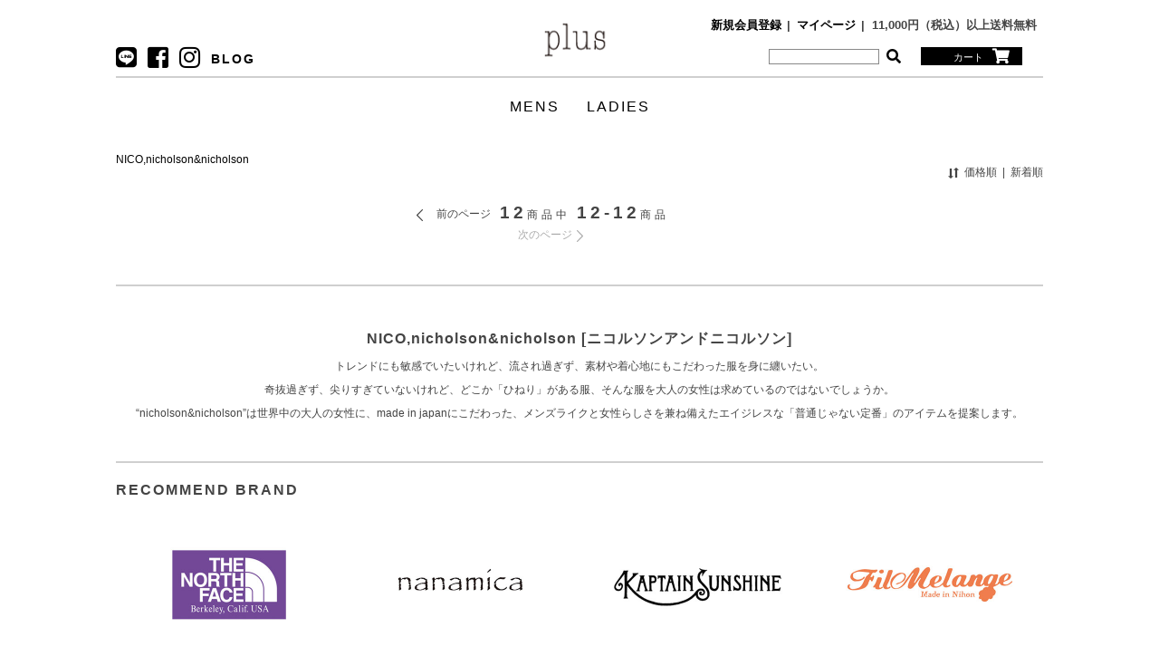

--- FILE ---
content_type: text/html; charset=EUC-JP
request_url: https://www.plus-fukuoka.com/?mode=grp&gid=1927261&sort=n&page=2
body_size: 6792
content:
<!DOCTYPE html PUBLIC "-//W3C//DTD XHTML 1.0 Transitional//EN" "http://www.w3.org/TR/xhtml1/DTD/xhtml1-transitional.dtd">
<html xmlns:og="http://ogp.me/ns#" xmlns:fb="http://www.facebook.com/2008/fbml" xmlns:mixi="http://mixi-platform.com/ns#" xmlns="http://www.w3.org/1999/xhtml" xml:lang="ja" lang="ja" dir="ltr">
<head>
<meta http-equiv="content-type" content="text/html; charset=euc-jp" />
<meta http-equiv="X-UA-Compatible" content="IE=edge,chrome=1" />
<title>NICO,nicholson&amp;nicholson - plus fukuoka</title>
<meta name="Keywords" content="NICO,nicholson&amp;nicholson,THE NORTH FACE PURPLE LABEL,ザ ノース フェイス パープルレーベル,SANDERS,サンダース,FILMELANGE,フィルメランジェ,POSTALCO,ポスタルコ,nanamica,ナナミカ,KAPTAIN SUNSHINE,キャプテンサンシャイン,UNIVERSAL TISSU,ユニヴァーサルティシュ,Ordinary fits,オーディナリーフィッツ,NICO,nicholson&amp;amp;nicholson,ニコルソンアンドニコルソン,TOUAREG SILVER,トゥアレグシルバー,CURLY,カーリー,hobo,ホーボー,TRAVAIL MANUEL,トラバイユ マニュアル,APOTHEKE FRGARANCE,アポテーケフレグランス,通販,plus,プラス,別府,城南区,福岡市,plusfukuoka,プラスフクオカ,セレクトショップ,洋服,服,メンズ,レディース,ユニセックス,キャッシュレス・消費者還元事業,キャッシュレス,消費者還元事業,5%還元" />
<meta name="Description" content="plus（プラス）は福岡市城南区別府にあるメンズ、レディースのセレクトショップです。THE NORTH FACE PURPLE LABEL、nanamica、KAPTAIN SUNSHINE、FilMelange、UNIVERSAL TISSU、Ordinary fitsなどを展開しています。" />
<meta name="Author" content="" />
<meta name="Copyright" content="GMOペパボ" />
<meta http-equiv="content-style-type" content="text/css" />
<meta http-equiv="content-script-type" content="text/javascript" />
<link rel="stylesheet" href="https://img07.shop-pro.jp/PA01325/800/css/3/index.css?cmsp_timestamp=20260112125337" type="text/css" />
<link rel="stylesheet" href="https://img07.shop-pro.jp/PA01325/800/css/3/product_list.css?cmsp_timestamp=20260112125337" type="text/css" />

<link rel="alternate" type="application/rss+xml" title="rss" href="https://www.plus-fukuoka.com/?mode=rss" />
<link rel="alternate" media="handheld" type="text/html" href="https://www.plus-fukuoka.com/?mode=grp&gid=1927261&sort=n&page=2" />
<script type="text/javascript" src="//ajax.googleapis.com/ajax/libs/jquery/1.7.2/jquery.min.js" ></script>
<meta property="og:title" content="NICO,nicholson&amp;nicholson - plus fukuoka" />
<meta property="og:description" content="plus（プラス）は福岡市城南区別府にあるメンズ、レディースのセレクトショップです。THE NORTH FACE PURPLE LABEL、nanamica、KAPTAIN SUNSHINE、FilMelange、UNIVERSAL TISSU、Ordinary fitsなどを展開しています。" />
<meta property="og:url" content="https://www.plus-fukuoka.com?mode=grp&gid=1927261&sort=n&page=2" />
<meta property="og:site_name" content="plus fukuoka" />
<meta property="og:image" content=""/>
<!-- Global site tag (gtag.js) - Google Analytics -->
<script async src="https://www.googletagmanager.com/gtag/js?id=UA-141786993-1"></script>
<script>
  window.dataLayer = window.dataLayer || [];
  function gtag(){dataLayer.push(arguments);}
  gtag('js', new Date());

  gtag('config', 'UA-141786993-1');
</script>
<script>
  var Colorme = {"page":"product_list","shop":{"account_id":"PA01325800","title":"plus fukuoka"},"basket":{"total_price":0,"items":[]},"customer":{"id":null}};

  (function() {
    function insertScriptTags() {
      var scriptTagDetails = [{"src":"https:\/\/welcome-coupon.colorme.app\/js\/coupon.js?account_id=PA01325800","integrity":null}];
      var entry = document.getElementsByTagName('script')[0];

      scriptTagDetails.forEach(function(tagDetail) {
        var script = document.createElement('script');

        script.type = 'text/javascript';
        script.src = tagDetail.src;
        script.async = true;

        if( tagDetail.integrity ) {
          script.integrity = tagDetail.integrity;
          script.setAttribute('crossorigin', 'anonymous');
        }

        entry.parentNode.insertBefore(script, entry);
      })
    }

    window.addEventListener('load', insertScriptTags, false);
  })();
</script>
<script async src="https://zen.one/analytics.js"></script>
</head>
<body>
<meta name="colorme-acc-payload" content="?st=1&pt=10033&ut=1927261&at=PA01325800&v=20260125182221&re=&cn=6ab77c582cd5acb40db9eaa69be2871e" width="1" height="1" alt="" /><script>!function(){"use strict";Array.prototype.slice.call(document.getElementsByTagName("script")).filter((function(t){return t.src&&t.src.match(new RegExp("dist/acc-track.js$"))})).forEach((function(t){return document.body.removeChild(t)})),function t(c){var r=arguments.length>1&&void 0!==arguments[1]?arguments[1]:0;if(!(r>=c.length)){var e=document.createElement("script");e.onerror=function(){return t(c,r+1)},e.src="https://"+c[r]+"/dist/acc-track.js?rev=3",document.body.appendChild(e)}}(["acclog001.shop-pro.jp","acclog002.shop-pro.jp"])}();</script><script src="https://img.shop-pro.jp/tmpl_js/63/jquery.tile.js"></script>
<script src="https://img.shop-pro.jp/tmpl_js/63/jquery.masonry.min.js"></script>
<link rel="stylesheet" href="https://maxcdn.bootstrapcdn.com/font-awesome/4.4.0/css/font-awesome.min.css">
<link rel="stylesheet" href="https://use.fontawesome.com/releases/v5.6.3/css/all.css" integrity="sha384-UHRtZLI+pbxtHCWp1t77Bi1L4ZtiqrqD80Kn4Z8NTSRyMA2Fd33n5dQ8lWUE00s/" crossorigin="anonymous">
<link rel="stylesheet" href="https://file001.shop-pro.jp/PA01325/800/css/styles.css?1397">


<!--[if lt IE 9]>
<script type="text/javascript">
  $(function (){
    $('.layout_wrapper').addClass('ie_wrapper');
  });
</script>
<![endif]-->
<!--[if lt IE 8]>
<script type="text/javascript">
  $(function (){
    $('.icon').each(function () {
      $(this).addClass('ie');
      var classNames = $(this).attr('class').split(' ');
      var spanClassName;
      for (var i = 0; i < classNames.length; i++) {
        if (classNames[i].indexOf('icon_') >= 0 && classNames[i] != 'icon' ) {
          spanClassName = classNames[i];
          break;
        }
      }
      $(this).prepend('<span class="ie_icon ie_'+ spanClassName +'"></span>')
    });
  });
</script>
<![endif]-->

    <header>
        <div id="header">
            <div class="head_left">
						<a href="http://nav.cx/8jN8mkX" target="_blank"><i class="fab fa-line"></i></a>
                <a href="https://www.facebook.com/pages/Plus/1446047605724421?fref=ts" target="_blank"><i class="fab fa-facebook-square"></i></a>
                <a href="http://instagram.com/plus_fukuoka" target="_blank"><i class="fab fa-instagram"></i></a>
                <a href="http://plus-fukuoka.blogspot.jp/" target="_blank"><span class="to_blog">BLOG</span></a>
            </div>
            <h1 id="logo"><a href="http://www.plus-fukuoka.com/"><img src="https://img21.shop-pro.jp/PA01325/800/etc/logo_new.png?cmsp_timestamp=20160229214419" alt="plus fukuoka"></a></h1>
            <div class="head_right">
                <ul class="shoulder_right">
                    
                    <li class="free_price">11,000円（税込）以上送料無料</li>
									<li class="mlmg"><a href="https://www.plus-fukuoka.com/?mode=myaccount">マイページ</a></li>
																		<li class="mlmg"><a href="https://www.plus-fukuoka.com/customer/signup/new">新規会員登録</a></li>
									<li id="search">
<form action="https://www.plus-fukuoka.com/" method="GET" class="">
          <input type="hidden" name="mode" value="srh" /><input type="hidden" name="sort" value="n" />
            <input type="text" name="keyword" class="" />
            <button type="submit"><i class="fa fa-search"></i></button>
        </form>
</li>
                    <li class="to_cart"><a href="https://www.plus-fukuoka.com/cart/proxy/basket?shop_id=PA01325800&shop_domain=plus-fukuoka.com">カート<i class="fa fa-shopping-cart"></i></a></li>
                </ul>
            </div>
         </div>
    </header>
    <div id="main">
			<div class="navBox">   
    <nav>
        <div id="nav">
                 <ul>
                        <li class="nav_mens open01"><a href="http://www.plus-fukuoka.com/?mode=cate&csid=0&cbid=2004371&sort=n" title="MENS">MENS</a></li>
                        <li class="nav_ladeis open02"><a href="http://www.plus-fukuoka.com/?mode=cate&csid=0&cbid=2004372&sort=n" title="LADIES">LADIES</a></li>
                 </ul>
    			</div>
    		</nav>

    <div id="slideMenu01">
    <div class="megaBox01">
        
        <div class="megaTitle">MENS CATEGORY</div>
        <ul class="megaMenuList">
            <li><a href="http://www.plus-fukuoka.com/?mode=grp&gid=2059014&sort=n">OUTER</a></li>
            <li><a href="http://www.plus-fukuoka.com/?mode=grp&gid=2059001&sort=n">TOPS</a></li>
            <li><a href="http://www.plus-fukuoka.com/?mode=grp&gid=2059017&sort=n">BOTTOMS</a></li>
            <li><a href="http://www.plus-fukuoka.com/?mode=grp&gid=2059019&sort=n">SHOES</a></li>
            <li><a href="http://www.plus-fukuoka.com/?mode=grp&gid=2059020&sort=n">GOODS</a></li>
            <li><a href="http://www.plus-fukuoka.com/?mode=grp&gid=2059022&sort=n">ACCESSARY</a></li>
            <li><a href="http://www.plus-fukuoka.com/?mode=grp&gid=2059025&sort=n">FRAGRANCE</a></li>
					<li><a href="http://www.plus-fukuoka.com/?mode=grp&gid=2891343&sort=n">FOOD</a></li>
        </ul>
			<div class="megaTitle" style="margin-top: 20px;">BRAND</div>
        <ul class="megaMenuList">
            <li><a href="http://www.plus-fukuoka.com/?mode=grp&gid=2056141&sort=n">adidas originals</a></li>
            <li><a href="https://www.plus-fukuoka.com/?mode=grp&gid=2056145&sort=n">APOTHEKE FRAGRANCE</a></li>
					<li><a href="https://www.plus-fukuoka.com/?mode=grp&gid=2066409&sort=n">CURLY</a></li>
            <li><a href="http://www.plus-fukuoka.com/?mode=grp&gid=2056104&sort=n">FilMelange</a></li>
            <li><a href="http://www.plus-fukuoka.com/?mode=grp&gid=2056135&sort=n">GICIPI</a></li>
            <li><a href="https://www.plus-fukuoka.com/?mode=grp&gid=2056153&sort=n">hint hint</a></li>
					<li><a href="https://www.plus-fukuoka.com/?mode=grp&gid=2066405&sort=n">hobo</a></li>
            <li><a href="https://www.plus-fukuoka.com/?mode=grp&gid=2056148&sort=n">JULY NINE</a></li>
            <li><a href="http://www.plus-fukuoka.com/?mode=grp&gid=2056098&sort=n">KAPTAIN SUNSHINE</a></li>
             <li><a href="http://www.plus-fukuoka.com/?mode=grp&gid=2056127&sort=n">Martin Faizey</a></li>
            <li><a href="http://www.plus-fukuoka.com/?mode=grp&gid=2055578&sort=n">nanamica</a></li>
            <li><a href="http://www.plus-fukuoka.com/?mode=grp&gid=2055570&sort=n">THE NORTH FACE PURPLE LABEL</a></li>
            <li><a href="http://www.plus-fukuoka.com/?mode=grp&gid=2056114&sort=n">ORDINARY FITS</a></li>
            <li><a href="http://www.plus-fukuoka.com/?mode=grp&gid=2056124&sort=n">POSTALCO</a></li>
            <li><a href="http://www.plus-fukuoka.com/?mode=grp&gid=2056122&sort=n">SANDERS</a></li>
            <li><a href="https://www.plus-fukuoka.com/?mode=grp&gid=2056150&sort=n">SUBLIME</a></li>
            <li><a href="http://www.plus-fukuoka.com/?mode=grp&gid=2056130&sort=n">sunny side up</a></li>
            <li><a href="http://www.plus-fukuoka.com/?mode=grp&gid=2056139&sort=n">TOUAREG SILVER</a></li>
                   
            
            
                   
			
        </ul>
       
        
    </div>
        
    </div>
    
     
    <div id="slideMenu02">
    <div class="megaBox02">
        
        <div class="megaTitle">LADIES CATEGORY</div>
        <ul class="megaMenuList">
            <li><a href="http://www.plus-fukuoka.com/?mode=grp&gid=2059027&sort=n">OUTER</a></li>
            <li><a href="http://www.plus-fukuoka.com/?mode=grp&gid=2059003&sort=n">TOPS</a></li>
            <li><a href="http://www.plus-fukuoka.com/?mode=grp&gid=2069705&sort=n">ONE PIECE</a></li>
            <li><a href="http://www.plus-fukuoka.com/?mode=grp&gid=2059028&sort=n">BOTTOMS</a></li>
            <li><a href="http://www.plus-fukuoka.com/?mode=grp&gid=2059033&sort=n">SHOES</a></li>
            <li><a href="http://www.plus-fukuoka.com/?mode=grp&gid=2059036&sort=n">GOODS</a></li>
            <li><a href="http://www.plus-fukuoka.com/?mode=grp&gid=2059034&sort=n">ACCESSARY</a></li>
            <li><a href="http://www.plus-fukuoka.com/?mode=grp&gid=2059038&sort=n">FRAGRANCE</a></li>
					<li><a href="http://www.plus-fukuoka.com/?mode=grp&gid=2891341&sort=n">FOOD</a></li>
        </ul>
       <div class="megaTitle" style="margin-top: 20px;">BRAND</div>
        <ul class="megaMenuList">
             <li><a href="http://www.plus-fukuoka.com/?mode=grp&gid=2056266&sort=n">adidas originals</a></li>
            <li><a href="https://www.plus-fukuoka.com/?mode=grp&gid=2056271&sort=n">APOTHEKE FRAGRANCE</a></li>
            <li><a href="http://www.plus-fukuoka.com/?mode=grp&gid=2056185&sort=n">FilMelange</a></li>
            <li><a href="https://www.plus-fukuoka.com/?mode=grp&gid=2056281&sort=n">hint hint</a></li>
					<li><a href="https://www.plus-fukuoka.com/?mode=grp&gid=2066407&sort=n">hobo</a></li>
            <li><a href="http://www.plus-fukuoka.com/?mode=grp&gid=2056209&sort=n">Honnete</a></li>
            <li><a href="https://www.plus-fukuoka.com/?mode=grp&gid=2056273&sort=n">JULY NINE</a></li>
            <li><a href="http://www.plus-fukuoka.com/?mode=grp&gid=2056174&sort=n">KAPTAIN SUNSHINE</a></li>
            <li><a href="http://www.plus-fukuoka.com/?mode=grp&gid=2056205&sort=n">Martin Faizey</a></li>
            <li><a href="http://www.plus-fukuoka.com/?mode=grp&gid=2056167&sort=n">nanamica</a></li>
            <li><a href="http://www.plus-fukuoka.com/?mode=grp&gid=2056189&sort=n">NICO,nicholson&amp;nicholson</a></li> 
            <li><a href="http://www.plus-fukuoka.com/?mode=grp&gid=2056097&sort=n">THE NORTH FACE PURPLE LABEL</a></li>
            <li><a href="http://www.plus-fukuoka.com/?mode=grp&gid=2056194&sort=n">ORDINARY FITS</a></li>
            <li><a href="https://www.plus-fukuoka.com/?mode=grp&gid=2056275&sort=n">pcnq</a></li>
            <li><a href="http://www.plus-fukuoka.com/?mode=grp&gid=2056202&sort=n">POSTALCO</a></li>
            <li><a href="http://www.plus-fukuoka.com/?mode=grp&gid=2056199&sort=n">SANDERS</a></li>
            <li><a href="https://www.plus-fukuoka.com/?mode=grp&gid=2056279&sort=n">SUBLIME</a></li>
            <li><a href="http://www.plus-fukuoka.com/?mode=grp&gid=2056221&sort=n">sunny side up</a></li>
            <li><a href="http://www.plus-fukuoka.com/?mode=grp&gid=2058779&sort=n">TOUAREG SILVER</a></li>
            <li><a href="http://www.plus-fukuoka.com/?mode=grp&gid=2056264&sort=n">TRAVAIL MANUEL</a></li>
            <li><a href="http://www.plus-fukuoka.com/?mode=grp&gid=2056217&sort=n">UNIVERSAL TISSU</a></li>
            
            
            
           
        </ul>
    </div>
    </div>

</div>
			<div class="clearfix"></div>
    		
		
    
<ul class="topicpath_nav">
  <li><a href="./">ホーム</a></li>
      <li>&nbsp;&gt;&nbsp;<a href="https://www.plus-fukuoka.com/?mode=grp&gid=1927261&sort=n">NICO,nicholson&nicholson</a></li>  </ul>


<div class="prd_lst_block container_section">


 
  <div class="disnone">
		  
    <ul class="grp_lst clearfix">
           

      </ul>
	</div>  

  <h2 class="ttl_h2"><a href="?mode=grp&gid=1927261&sort=n">NICO,nicholson&nicholson</a></h2>

  
      <div class="prd_lst_sort icon icon_sort">
<!--
              <a href="?mode=grp&gid=1927261">おすすめ順</a>
            &nbsp;|&nbsp;
-->
              <a href="?mode=grp&gid=1927261&sort=p">価格順</a>
            &nbsp;|&nbsp;
              <strong>新着順</strong>
          </div>
    <ul class="prd_lst prd_lst_s clearfix">
          </ul>
    <div class="prd_lst_pager">
      <ul>
        <li class="prd_lst_pager_prev">
                      <a href="?mode=grp&gid=1927261&sort=n&page=1" class="icon icon_prev">前のページ</a>
                  </li>
        <li class="prd_lst_pos">
          <b>12</b><span>商品中</span>&nbsp;<b>12-12</b><span>商品</span>
        </li>
        <li class="prd_lst_pager_next">
                      <span class="icon icon_next_dis">次のページ</span>
                  </li>
      </ul>
    </div>
  
      
    <div class="category_desc_1 category_desc container_section clearfix">
      <h5>NICO,nicholson&nicholson [ニコルソンアンドニコルソン]</h5>
トレンドにも敏感でいたいけれど、流され過ぎず、素材や着心地にもこだわった服を身に纏いたい。<br />
奇抜過ぎず、尖りすぎていないけれど、どこか「ひねり」がある服、そんな服を大人の女性は求めているのではないでしょうか。<br />
“nicholson&nicholson”は世界中の大人の女性に、made in japanにこだわった、メンズライクと女性らしさを兼ね備えたエイジレスな「普通じゃない定番」のアイテムを提案します。<br />
    </div>
    
  
</div>           <aside>
					 <h5 id="brand_list_title">RECOMMEND BRAND</h5>
					<nav>
<ul id="cat_list" style="border-bottom-width: 0px; padding-bottom: 60px;">
    <li><a href="http://www.plus-fukuoka.com/?mode=grp&gid=1268676&sort=n"><img src="https://file001.shop-pro.jp/PA01325/800/images/brand_logo01.jpg" width="100%" height="auto" alt="THE NORTH FACE PURPLE LABEL"/></a></li>
    <li><a href="http://www.plus-fukuoka.com/?mode=grp&gid=1443108&sort=n"><img src="https://file001.shop-pro.jp/PA01325/800/images/brand_logo02.jpg" width="100%" height="auto" alt="nanamica"/></a></li>
    <li><a href="http://www.plus-fukuoka.com/?mode=grp&gid=1443142&sort=n"><img src="https://file001.shop-pro.jp/PA01325/800/images/brand_logo03.jpg" width="100%" height="auto" alt="KAPTAIN SUNSHINE"/></a></li>
    <li class="list_rightend"><a href="http://www.plus-fukuoka.com/?mode=grp&gid=1268777&sort=n"><img src="https://file001.shop-pro.jp/PA01325/800/images/brand_logo04.jpg" width="100%" height="auto" alt="FilMelange"/></a></li>
    
    <li><a href="http://www.plus-fukuoka.com/?mode=grp&gid=1927261&sort=n"><img src="https://file001.shop-pro.jp/PA01325/800/images/brand_logo05.jpg" width="100%" height="auto" alt="NICO,nicholson&nicholson"/></a></li>
    <li><a href="http://www.plus-fukuoka.com/?mode=grp&gid=1541302&sort=n"><img src="https://file001.shop-pro.jp/PA01325/800/images/brand_logo06.jpg" width="100%" height="auto" alt="ORDINARY FITS"/></a></li>
    <li><a href="http://www.plus-fukuoka.com/?mode=grp&gid=1232821&sort=n"><img src="https://file001.shop-pro.jp/PA01325/800/images/brand_logo07.jpg" width="100%" height="auto" alt="SANDERS"/></a></li>
    <li class="list_rightend"><a href="http://www.plus-fukuoka.com/?mode=grp&gid=1268790&sort=n"><img src="https://file001.shop-pro.jp/PA01325/800/images/brand_logo08.jpg" width="100%" height="auto" alt="POSTALCO"/></a></li>
    
    <li><a href="http://www.plus-fukuoka.com/?mode=grp&gid=2059223&sort=n"><img src="https://file001.shop-pro.jp/PA01325/800/images/brand_logo09.jpg" width="100%" height="auto" alt="CURLY"/></a></li>
    <li><a href="http://www.plus-fukuoka.com/?mode=grp&gid=2066404&sort=n"><img src="https://file001.shop-pro.jp/PA01325/800/images/brand_logo10.jpg" width="100%" height="auto" alt="hobo"/></a></li>
    <li><a href="http://www.plus-fukuoka.com/?mode=grp&gid=1330426&sort=n"><img src="https://file001.shop-pro.jp/PA01325/800/images/brand_logo11.jpg" width="100%" height="auto" alt="UNIVERSAL TISSU"/></a></li>
    <li class="list_rightend"><a href="http://www.plus-fukuoka.com/?mode=grp&gid=1671062&sort=n"><img src="https://file001.shop-pro.jp/PA01325/800/images/brand_logo12.jpg" width="100%" height="auto" alt="TRAVAIL MANUEL"/></a></li>
</ul>
</nav>
					

        </aside>
       </div>
    <footer>
        <div id="footer">
            <div class="foot_inner">
                <ul class="footlist">
                    <li class="footlist01">
                        <a href="https://www.plus-fukuoka.com/?mode=sk" title="ご利用案内">ご利用案内</a>
                        <a href="https://www.plus-fukuoka.com/?mode=sk#delivery" title="送料">送料</a>
                        <a href="https://www.plus-fukuoka.com/?mode=sk#delivery" title="手数料">手数料</a>
                        <a href="https://www.plus-fukuoka.com/?mode=sk#delivery" title="発送">発送</a>
                        <a href="https://www.plus-fukuoka.com/?mode=sk#payment" title="お支払い方法">お支払い方法</a>
                        <a href="https://www.plus-fukuoka.com/?mode=sk" title="返品 / 交換">返品 / 交換</a>
                        <a href="?mode=privacy" title="個人情報の取り扱い">個人情報の取り扱い</a>
                        <a href="https://www.plus-fukuoka.com/?mode=sk" title="特定商取引法に関する表示">特定商取引法に関する表示</a>
                        <a href="https://www.plus-fukuoka.com/?mode=privacy" title="プライバシーポリシー">プライバシーポリシー</a>
                    </li>
                    <li class="footlist02">
                        <a href="http://www.plus-fukuoka.com/?mode=f1" title="店舗案内">店舗案内</a>
                        <a href="http://www.plus-fukuoka.com/?mode=f2" title="採用情報">採用情報</a>
											<a href="http://www.plus-fukuoka.com/?mode=f3" title="ポイント詳細">ポイント詳細</a>
											                                    <a href="https://www.plus-fukuoka.com/customer/signup/new" title="新規会員登録">新規会員登録</a>
                                    <a href="https://www.plus-fukuoka.com/?mode=myaccount" title="ログイン">ログイン</a>
                                    </li>
                    <li class="footlist03">
											
                        <a href="https://www.facebook.com/pages/Plus/1446047605724421?fref=ts" title="facebook">facebook</a>
                        <a href="http://instagram.com/plus_fukuoka" title="instagram">instagram</a>
                        
											<a href="http://nav.cx/8jN8mkX" target="_blank" title="LINE">LINE</a>
                    </li>
                    <li class="footlist04">
                    〒814-0104<br />福岡県福岡市城南区別府1-21-16 1F<br />
電話/FAX:092-821-1801<br />
営業時間:11:30-19:00<br />
定休日:水曜日<br />
<a href="https://secure.shop-pro.jp/?mode=inq&shop_id=PA01325800" target="_blank">info@plus-fukuoka.com</a>
                    </li>
                </ul>
            </div>
        </div>
    </footer>




<script>
$(function () {
  $('.footer_nav').imagesLoaded( function () {
    $('.footer_nav').masonry({
      itemSelector: '.footer_grid_item',
      "gutter": 0
    });
  });
  $('.prd_search_form_btn').click(function () {
    $('.prd_search_block').toggleClass('open');
    $('.prd_search_form').slideToggle();
  });
  $('.header_nav_menu_category span').click(function () {
    $('.header_category_lst').slideToggle('fast');
  });
  $(window).load(function () {
    $('.prd_lst_unit_s').tile();
    $('.prd_lst_unit_m').tile();
    $('.grp_lst_unit').tile();
  });
});
</script>

<script type="text/javascript">
$(function(){
    $(document).ready(function(){
      $(".open01").removeClass('add');
        $("#slideMenu01").removeClass('add');
        $(".open02").removeClass('add');
        $("#slideMenu02").removeClass('add');
     }); 
    

    $(".open01 , #slideMenu01").hover(function(){
			//マウスカーソルが重なった時の処理
			$(".open02").removeClass('add');
			$('#slideMenu02').removeClass('add');
    $('#slideMenu01').removeAttr('style');
	$(".open01").toggleClass('add');
    $("#slideMenu01").toggleClass('add');
    },
																			function(){
			//マウスカーソルが離れた時の処理
			$(".open01").removeClass('add');
        $("#slideMenu01").removeClass('add');
        $(".open02").removeClass('add');
        $("#slideMenu02").removeClass('add');
		}
																		 );
    
    $(".open02 , #slideMenu02").hover(function(){
			//マウスカーソルが重なった時の処理
			$(".open01").removeClass('add');
			$('#slideMenu01').removeClass('add');
    $('#slideMenu02').removeAttr('style');
	$(".open02").toggleClass('add');
    $("#slideMenu02").toggleClass('add');
    },
																			function(){
			//マウスカーソルが離れた時の処理
			$(".open01").removeClass('add');
        $("#slideMenu01").removeClass('add');
        $(".open02").removeClass('add');
        $("#slideMenu02").removeClass('add');
		}
																		 );

			
});
</script><script type="text/javascript" src="https://www.plus-fukuoka.com/js/cart.js" ></script>
<script type="text/javascript" src="https://www.plus-fukuoka.com/js/async_cart_in.js" ></script>
<script type="text/javascript" src="https://www.plus-fukuoka.com/js/product_stock.js" ></script>
<script type="text/javascript" src="https://www.plus-fukuoka.com/js/js.cookie.js" ></script>
<script type="text/javascript" src="https://www.plus-fukuoka.com/js/favorite_button.js" ></script>
</body></html>

--- FILE ---
content_type: text/css
request_url: https://img07.shop-pro.jp/PA01325/800/css/3/index.css?cmsp_timestamp=20260112125337
body_size: 18372
content:
@charset "euc-jp";

/* reset */
body, div, dl, dt, dd, ul, ol, li,
h1, h2, h3, h4, h5, h6, pre, code,
form, fieldset, legend, input, textarea,
p, blockquote, th, td {
  margin: 0;
  padding: 0;
}
.none_border_table,
.product_option_table table {
  border-spacing: 0;
  border-collapse: collapse;
}
fieldset,
img {
  border: 0;
}
address, caption, cite, code,
dfn, em, strong, th, var {
  font-weight: normal;
  font-style: normal;
}
 
ol, ul {
  list-style: none;
}
 
caption, th {
  text-align: left;
}
h1, h2, h3, h4, h5, h6 {
  font-weight: normal;
  font-size: 100%;
}
q:before,
q:after {
  content: '';
}
abbr, acronym {
  border: 0;
  font-variant: normal;
}
sup {
  vertical-align: text-top;
}
sub {
  vertical-align: text-bottom;
}
input,
textarea,
select {
  font-weight: inherit;
  font-size: inherit;
  font-family: inherit;
}
input,
textarea,
select {
  *font-size: 100%;
}
legend {
  color: #000;
}

/* font size */
body {
  font: 13px/1.231 arial,helvetica,clean,sans-serif;
  *font-size: small; /* for IE */
  *font: x-small; /* for IE in quirks mode */
}
select, input, button, textarea {
  font: 99% arial,helvetica,clean,sans-serif;
}
table {
  font: 100%;
  font-size: inherit;
}
pre, code, kbd, samp, tt {
  font-family: monospace;
  line-height: 100%;
  *font-size: 108%;
}

/* common */
body {
  color: #444;
  font-family: "Lucida Sans Unicode", "Lucida Grande", Arial, Helvetica, "ヒラギノ角ゴ Pro W3", "Hiragino Kaku Gothic Pro", "メイリオ", Meiryo, Osaka, "ＭＳ Ｐゴシック", sans-serif;
  background-color: #FFFFFF;
}
a {
  color: #3579bf;
}
input[type="text"],
textarea,
select {
  border: 1px solid #888;
}
/* clearfix */
.clearfix {
  *zoom: 1;
}
  .clearfix:before, .clearfix:after {
    display: table;
    content: "";
  }
  .clearfix:after {
    clear: both;
  }

/* icons */
.icon:before,
.ie_icon {
  display: block;
  float: left;
  margin-right: 4px;
  width: 16px;
  height: 16px;
  background-image: url(https://img.shop-pro.jp/tmpl_img/63/icons16.png);
  background-repeat: no-repeat;
  content: "";
}
  .icon_myaccount:before,
  .ie_icon_myaccount {
    background-position: left -96px;
  }
  .icon_regist:before,
  .ie_icon_regist {
    background-position: left -192px;
  }
  .icon_login:before,
  .ie_icon_login {
    background-position: left -224px;
  }
  .icon_logout:before,
  .ie_icon_logout {
    background-position: left -208px;
  }
  .icon_search:before,
  .ie_icon_search {
    background-position: left -16px;
  }
  .icon_viewcart:before,
  .ie_icon_viewcart {
    background-position: left -0px;
  }
  .icon_sort:before,
  .ie_icon_sort {
    background-position: left -112px;
  }
  .icon_prev:before,
  .ie_icon_prev {
    margin-right: 0;
    background-position: left -32px;
  }
  .icon_next:before,
  .ie_icon_next {
    float: right;
    margin-right: 0;
    background-position: right -48px;
  }
  .icon_prev_dis:before,
  .ie_icon_prev_dis {
    margin-right: 0;
    background-position: left -64px;
  }
  .icon_next_dis:before,
  .ie_icon_next_dis {
    float: right;
    margin-right: 0;
    background-position: right -80px;
  }
  .icon_lst:before,
  .ie_icon_lst {
    margin-right: 0;
    background-position: left -176px;
  }
    .footer_lst .icon_lst:before,
    .footer_lst .ie_icon_lst {
      margin-left: -16px;
    }
  .icon_down:before,
  .ie_icon_down {
    display: none;
  }
  .icon_category_lst:before,
  .ie_icon_category_lst {
    display: none;
  }
  .icon_review:before,
  .ie_icon_review {
    background-position: left -240px;
  }
  .icon_review_post:before,
  .ie_icon_review_post {
    background-position: left -256px;
  }

/* layout */
.layout_wrapper {
  margin: 0 auto;
  width: 1000px;
  background-color: #fff;
}
.layout_header,
.layout_container,
.layout_footer {
  margin: 0 auto;
  width: 94%;
}
.layout_header {
  padding-top: 10px;
}
.layout_footer {
  margin-top: 3em;
}
.header_btn {
  font-size: 92.307%;
  line-height: 1.5;
}
  .header_btn a {
    color: #444;
  }
.viewcart_btn {
  float: right;
  margin-bottom: .5em;
  margin-left: 1.063%;
}
.header_member_nav {
  float: right;
  width: 29.787%;
}
  .header_member_nav li {
    float: right;
    white-space: nowrap;
    margin-left: 3.571%;
  }
  .member_login_name {
    float: right;
    clear: right;
    margin-bottom: .5em;
    text-align: right;
    line-height: 1.5;
  }

/* delivery price */
.header_delivery_price {
  padding: .5em 1em .3em;
  -webkit-border-radius: 3px;
  border-radius: 3px;
  background-color: #df7676;
  color: #fff;
  line-height: 1.5;
  float: right;
  clear: right;
}

/* product search form */
.prd_search_block {
  position: relative;
  float: left;
  margin: -6px 0 0 0;
  padding: 6px 0 0 1px;
  width: 30.212%;
  font-size: 92.307%;
}
  .prd_search_block.open {
    padding: 5px 0;
    border: 1px solid #888;
  }
  .prd_search_form_btn {
    cursor: pointer;
    display: inline-block;
    margin-left: 5px;
    padding: .3em .5em;
    border: 1px solid #a0a0a0;
    -webkit-border-radius: 4px;
    border-radius: 4px;
  }
  .prd_search_form {
    -webkit-box-sizing: content-box;
    -moz-box-sizing: content-box;
    box-sizing: content-box;
    display: none;
    overflow: hidden;
    margin-top: 5px;
    padding: 5px;
    border-top: 1px solid #888;
    width: 97%;
  }
  .prd_search_keyword {
    float: left;
    padding: .5em 0;
    width: 80%;
    border: 1px solid #888;
    -webkit-border-radius: 3px;
    border-radius: 3px;
    text-indent: 5px;
  }
  .prd_search_btn {
    float: right;
    padding: .35em 0;
    width: 18%;
    border: 1px solid #444;
    -webkit-border-radius: 3px;
    border-radius: 3px;
    background-color: #444;
    color: #fff;
    cursor: pointer;
  }
  .prd_search_optioncategory {
    margin-top: 10px;
    line-height: 1.5;
  }
  .prd_search_select {
    display: inline-block;
    width: 100%;
    font-size: 120%;
  }
  .prd_search_select option {
    word-break: break-all;
  }

/* shopname logo */
.shop_name {
  clear: both;
  padding: 1em 10% 2em;
  text-align: center;
  line-height: 1.5;
  margin-top: 2em;
  border-bottom: 1px solid #888;
}

  .shop_name a {
    color: #444;
    text-decoration: none;
  }
    .shop_name a:hover {
      text-decoration: underline;
    }
  .shop_name p {
    margin-bottom: 10px;
    text-align: center;
    font-size: 246.153%;
  }
  .shop_name img {
    max-width: 100%;
    height: inherit;
  }

/* header global nav */
.header_global_nav {
  margin-top: 3px;
  margin-bottom: 2em;
  border-top: 1px solid #888;
  border-bottom: 1px solid #888;
}
.header_nav_lst {
  text-align: center;
}
.header_nav_menu {
  position: relative;
  display: inline;
  margin: 0 1em;
  padding: 0 1em;
  text-align: center;
  font-weight: bold;
  line-height: 4;
}
.header_nav_menu a,
.header_nav_menu span {
  display: inline;
  color: #444;
  text-decoration: none;
  cursor: pointer;
}
.header_nav_menu_category img {
  position: relative;
  width: 16px;
  height: 16px;
}
.header_category_lst {
  position: absolute;
  left: 0;
  z-index: 101;
  display: none;
  min-width: 100%;
  width: auto;
  border-top: 1px solid #aaa;
  background-color: #fff;
}
.header_category_lst li {
  display: block;
  float: none;
  border-right: 1px solid #888;
  border-bottom: 1px solid #888;
  border-left: 1px solid #888;
  text-align: left;
  white-space: nowrap;
  word-break: break-all;
  line-height: 1.4;
}
.header_category_lst a {
  display: block !important;
  padding: 1em;
  background-color: #fff;
}

/* title */
.ttl_h2 {
  margin-top: 3em;
  margin-bottom: .7em;
  color: #444;
  font-weight: bold;
  font-size: 124%;
}
.ttl_h3 {
  margin-top: 2em;
  margin-bottom: .5em;
  color: #444;
  font-weight: bold;
  font-size: 92.307%;
}

/* topicpath */
.topicpath_nav {
  margin: 2em 0;
  font-size: 84.615%;
}
  .topicpath_nav li {
    display: inline;
    margin-right: .2em;
  }
  .topicpath_nav li a {
    margin-left: .2em;
    color: #444;
    text-decoration: none;
  }
  .topicpath_nav li a:hover {
    text-decoration: underline;
  }

/* prduct list */
.prd_lst {
  position: relative;
  clear: both;
  margin-left: -2.218%;
}
.prd_lst_unit {
  float: left;
  margin-bottom: 15px;
  margin-left: 2.083%;
  word-break: break-all;
}
  .prd_lst_unit_s {
    width: 22.916%;
  }
  .prd_lst_unit_m {
    width: 31.25%;
  }
  .prd_lst_unit a {
    color: #000;
    text-decoration: none;
  }
  .prd_lst_unit a:hover {
    text-decoration: underline;
  }
  .prd_lst_img {
    display: block;
    margin: 0 auto;
    max-width: 100%;
    height: inherit;
  }
  .prd_lst_span {
    display: block;
    margin: .3em 0;
  }
  .prd_lst_name {
    margin-top: .5em;
  }
  .prd_lst_exp {
    color: #666;
    font-size: 84.615%;
  }
  .prd_lst_price,
  .prd_lst_soldout {
    font-weight: bold;
    font-size: 92.307%;
  }
  .prd_lst_regular {
    color: #666;
    text-decoration: line-through;
  }
  .prd_lst_none {
    clear: both;
    text-align: center;
    font-size: 123.076%;
    line-height: 16;
  }
.prd_lst_block .ttl_h2 {
  float: left;
  margin: 20px 0 0;
}
.prd_lst_sort {
  float: right;
  margin: 20px 0;
}
  .prd_lst_sort a {
    color: #444;
  }
  .prd_lst_pager {
    position: relative;
    overflow: hidden;
    margin-top: 2em;
  }
  .prd_lst_pager ul {
    text-align: center;
    margin: 0 auto;
    width: 36%;
  }
  .prd_lst_pager li {
    position: relative;
    left: 0%;
    float: left;
  }
  .prd_lst_pager .prd_lst_pager_prev,
  .prd_lst_pager .prd_lst_pager_next {
    padding: .5em 0;
    width: 8em;
  }
  .prd_lst_pager .prd_lst_pager_next {
    text-align: right;
  }
  .icon_prev_dis,
  .icon_next_dis {
    display: block;
    color: #aaa;
  }
  .prd_lst_pager a {
    color: #444;
    text-decoration: none;
  }
  .prd_lst_pager a:hover {
    text-decoration: underline;
  }
.prd_lst_pos b {
  font-size: 160%;
}

/* footer */
.footer_section {
  float: left;
  margin-top: 1em;
  margin-right: 1.5%;
  margin-bottom: 15px;
  width: 23%;
}
  .footer_section .ttl_h2 {
    margin-top: 0;
  }
.footer_nav {
  position: relative;
  clear: both;
  padding: 2em 0;
  border-top: 1px solid #d8d8d8;
}
.footer_lst {
  font-size: 92.307%;
  line-height: 1.5;
}
  .footer_lst li {
    word-break: break-all;
    margin-bottom: .5em;
    padding-left: 16px;
  }
  .footer_lst .footer_category_img {
    display: block;
    margin-bottom: .3em;
    max-width: 100%;
    height: auto;
  }
  .footer_lst a {
    color: #444;
    text-decoration: none;
  }
    .footer_lst a:hover {
      text-decoration: underline;
    }

/* manager */
.manager_img img {
  max-width: 100%;
}
.manager_memo .ttl_h3 {
  margin-top: .7em;
}

/* social icons */
.social_lst ul {
  padding-left: 16px;
  text-align: left;
}
.social_lst li {
  display: inline;
  margin: 1.5%;
}
.social_lst img {
  width: 24px;
  height: 24px;
  vertical-align: bottom;
}

  .copyright {
    clear: both;
    padding: 1em 0;
    text-align: right;
    font-size: 76.923%;
  }
    .powered {
      display: inline;
      margin-left: 1em;
      text-align: right;
      line-height: 18px;
    }
    .powered a {
      color: #777;
      text-decoration: none;
    }
    .powered img {
      margin-left: .3em;
      width: 200px;
      height: 18px;
    }

/* list */
.def_lst {
  border-top: 1px solid #eee;
}
  .def_lst_dt {
    padding-top: 1em;
    padding-bottom: 1em;
    font-weight: bold;
    float: left;
    clear: both;
    width: 30%;
    word-break: break-all;
  }
  .def_lst_dd {
    padding-top: 1em;
    padding-bottom: 1em;
    padding-left: 35%;
    border-bottom: 1px solid #eee;
  }
    .def_lst_dd img {
      max-width: 100%;
      width: inherit;
      height: auto;
    }

/* product option */
.product_option_table {
  margin: 3em 0;
}
  .product_option_table table {
    width: 100%;
    border-bottom: 1px solid #dadada;
    border-left: 1px solid #dadada;
  }
  .product_option_table th,
  .product_option_table td {
    padding: .8em .5em;
    border-top: 1px solid #dadada;
    border-right: 1px solid #dadada;
  }
  .product_option_table th {
    text-align: center;
  }
  .product_option_table td {
    vertical-align: top;
    text-align: center;
  }

/* policy */
#policy p {
  margin: 1em 0;
  color: #666;
  line-height: 1.8;
}
.policy_lead {
  padding-bottom: 1em;
  border-bottom: 1px solid #eee;
}





/* for ie7 - 8 */
.ie_wrapper .header_global_nav {
  position: relative;
  z-index: 101;
}
.ie_wrapper .header_nav_menu {
  z-index: 60;
}
.ie_wrapper .header_nav_menu_category {
  z-index: 100;
}
.ie_wrapper .header_category_lst {
  top: 3em;
}
/* for ie7 */
.ie.icon_prev,
.ie.icon_prev_dis {
  margin-right: 2em;
}
.ie_wrapper .header_category_lst {
  top: 2.7em;
}

@media only screen and (-webkit-min-device-pixel-ratio: 2), (-webkit-min-device-pixel-ratio: 1.5) {
  .icon:before {
    background-image: url(https://img.shop-pro.jp/tmpl_img/63/icons16_2x.png) !important;
    -webkit-background-size: 16px 320px;
    background-size: 16px 320px;
  }
}





/*--base setting--*/
body {
  width: 100%;
  margin: 0 auto 0 auto;
  font-family: Arial, Helvetica, sans-serif;
  font-size: 12px; }

img {
  width: 100%; }

a {
  color: #000000;
  text-decoration: none; }

a:link {
  -webkit-transition: opacity 0.3s ease, color 0.2s ease;
          transition: opacity 0.3s ease, color 0.2s ease; }

a:hover {
  opacity: 0.7; }

ul {
  overflow: hidden; }

body li.list_leftstart {
  margin-left: 0;
  clear: both; }

body #main ul li.list_rightend {
  margin-right: 0; }

body #main ul li.list_rightend:after {
  content: ''; }

/*--global layout--*/
#header, #main, #footer {
  width: 100%;
  max-width: 1024px;
  overflow: hidden;
  min-width: 1024px;
  max-width: 1024px;
  width: 100%;
  margin: 0 auto; }

#header {
  height: 64px;
  border-bottom: 2px solid #cfcfcf;
  padding-top: 20px; }

#footer {
  width: 100%;
  max-width: 100%;
  background: #f2f2f2; }

/*--header--*/
#header .head_left {
  float: left;
  width: 16%;
  padding-top: 30px; }

h1#logo {
  float: left;
  width: 20%;
  text-align: center;
  padding-left: 23.5%; }

h1#logo img {
  width: 100%;
  max-width: 76px; }

#header .head_right {
  float: right;
  width: 37%; }

#header .head_left .fa {
  font-size: 26px;
  margin-right: 12px;
  display: block;
  float: left; }
#header .head_left .fab {
    font-size: 26px;
    margin-right: 12px;
    display: block;
    float: left;
}
#header .head_left .to_blog {
  font-size: 14px;
  letter-spacing: 2px;
  font-weight: bold;
  padding-top: 7px;
  display: block;
  float: left; }

#header .head_right li {
  font-size: 13px; }

#header .head_right li.mlmg {
  float: left;
  font-weight: bold;
  margin-left: 9%; 
  margin-right:2%;}

#header .head_right li.mlmg:after {
  content: '|'; }

#header .head_right li.mlmg a {
  padding-right: 6px; }

#header .head_right li.free_price {
  font-weight: bold; }

#header .head_right li.free_price a {
  padding-left: 6px; }

#header .head_right #search {
  margin-top: 18px;
  float: left;
  width: 168px; 
  margin-left:20%;
}

#header .head_right #search input {
  width: 120px;
  margin-right: 3%;
  display: block;
  float: left; }

#header .head_right #search i {
  font-size: 16px;
  display: block;
  float: left; }

#header #search button{
    border: none;
    background-color: #fff;
    padding: 0 0 0 3px;
    cursor:pointer;
}

#header .head_right .to_cart {
  margin-top: 16px;
  background: #000000;
  float: left;
  width: 100px;
  height: 16px;
  text-align: center;
  padding: 2px 6px; }

#header .head_right .to_cart a {
  color: #fff;
  font-size: 11px;
  margin-top: 0;
  padding-top: 3px;
  display: block;
  float: left;
  padding-left: 30px; }

#header .head_right .to_cart i {
  font-size: 17px;
  display: block;
  float: right;
  margin-top: -4px;
  margin-left: 10px; }

/*--main--*/
#nav {
  width: 100%;
  margin: 22px auto;
  font-size: 16px;
  letter-spacing: 2px;
  text-align: center;
  font-weight: normal; }

#nav ul {
  width: 14.8%;
  margin: 0 auto; }

#nav li {
  float: left; }

.nav_mens {
  margin-right: 18%; }

h2#new_item_title {
  font-size: 16px;
  font-weight: bold;
  letter-spacing: 2px;
  margin: 36px 0 0px 0; }

.new_item_list {
  border-bottom: 2px solid #cfcfcf; }

.new_item_list li {
  float: left;
  width: 250px;
  margin-right: 8px;
  margin-bottom: 30px;
  margin-top: 14px; }

h4.item_label {
  font-size: 12px;
  letter-spacing: 1px;
  padding: 4px 0; }

span.item_cat {
  display: block;
  letter-spacing: 1px;
  font-size: 12px;
  padding: 0 0 4px 0; }

span.item_price {
  letter-spacing: 1px;
  font-size: 12px; }

#cat_list li {
  float: left;
  width: 250px;
  margin-right: 8px; }

ul#cat_list {
  margin-top: 30px;
  padding-bottom: 36px;
  border-bottom: 2px solid #cfcfcf; }

h5#brand_list_title {
  clear:both;
  font-size: 16px;
  font-weight: bold;
  margin: 20px 0 16px 0;
  letter-spacing: 2px; }

ul#brand_list {
  width: 100%;
  margin: 0 auto 38px auto; }

#brand_list li {
  float: left;
  font-size: 14px;
  letter-spacing: 1px;
  margin-right: 1%; 
  height:160px;
  width: 24%;
  margin-bottom: 20px;
  display: block;}


#brand_list li div {
  margin-bottom: 20px;;}

#brand_list li a {
  padding-right: 12px; 
 display:block;
vertical-align:middle;
}
/*
#brand_list li:after {
  content: '/'; }
*/
/*--footer--*/
.foot_inner {
  width: 1024px;
  margin: 0 auto;
  padding: 60px 0 60px 0;
  font-size: 12px; }

.footlist li {
  float: left;
  width: 24.4%;
  line-height: 1.8; }

.footlist li a {
  display: block; }




#brand_list li.b_list_01 {
    margin-right: 3%;
}

#brand_list li.b_list_03 {
margin-right:0.2%;
}

#brand_list li.b_list_02 {
    margin-right: 1.2%;
}

#brand_list li.b_list_04 {
    width: 50px;
}
#brand_list li.b_list_05 {
    margin-top: -2px;
    margin-right: 1.2%;
}

#brand_list li.b_list_07 {
    margin-right: 5.5%;
}

#brand_list li.b_list_08 {
    margin-right: 3.2%;
}

#brand_list li.b_list_09 {
    margin-right: 2%;
}

#brand_list li.b_list_10 {
    margin-right: 1.3%;
}

#brand_list li.b_list_11 {
    margin-right: 3.2%;
}
.clearfix {
	clear: both;
}
#nav {
    margin: 0px auto;
}
#nav ul {
    width: auto;
    display: table;
}
#nav li a {
    padding: 22px 15px;
  display: inline-block;
}
#nav li.add a {
    background-color: #f9f9f9;
}
.nav_mens {
    margin-right: 0%;
}
#header .head_right li.free_price {
    float: right;
  text-align:right;
  margin-right:7px;
}
#header .head_right li.mlmg {
    float: right;
 margin-left:0%;
}
ul.newsList{
  height: 80px !important;
  overflow: scroll;
}

--- FILE ---
content_type: text/css
request_url: https://img07.shop-pro.jp/PA01325/800/css/3/product_list.css?cmsp_timestamp=20260112125337
body_size: 1602
content:
/* sub category & sub group */
.grp_lst {
  position: relative;
  clear: both;
  margin-left: -2.127%;
  padding-top: 2em;
}
.grp_lst_unit {
  float: left;
  margin-bottom: 15px;
  margin-left: 2.083%;
  width: 17.916%;
  word-break: break-all;
}

.prd_lst{
    margin-left:0;
}


  .grp_lst_unit a {
    display: block;
    padding: .5em;
    background-color: #f1f1f1;
    color: #000;
    text-decoration: none;
  }
  .grp_lst_unit a:hover {
    text-decoration: underline;
  }
  .grp_lst_img {
    display: block;
    margin: 0 auto .5em;
    max-width: 100%;
    height: inherit;
  }
.category_desc_2 {
  padding-top: 2em;
}


ul.topicpath_nav {
    display: none;
}

ul.grp_lst.clearfix {
    width: 62%;
    margin: 0 auto;
    padding: 0;
}

li.grp_lst_unit {
    width: auto;
    text-align: center;
    background-color: #ffffff;
    margin: 0px 2%;
    height: 20px !important;
}

li.grp_lst_unit a {
    background-color: #fff;
    font-size: 12px;
}

.prd_lst_block .ttl_h2 {
    text-align: center;
    width: 100%;
    font-size: 20px;
}

.prd_lst_block.container_section {
    border-bottom: 2px solid #cfcfcf;
    padding-bottom: 40px;
}

li.prd_lst_unit.prd_lst_unit_s {
    float: left;
    width: 250px;
    margin-right: 8px;
    margin-bottom: 30px;
    margin-top: 20px;
    margin-left:0;
}

.category_desc_1.category_desc.container_section.clearfix {
    border-top: 2px solid #cfcfcf;
    margin: 40px 0 0 0;
    padding-top: 40px;
    font-size: 12px;
    text-align: center;
    line-height: 2.2;
}

.category_desc_1.category_desc.container_section.clearfix h5 {
    font-size: 16px;
    letter-spacing: 1px;
    font-weight: bold;
}

li.prd_lst_pos {
    letter-spacing: 4px;
}

.prd_lst_sort {
    margin: 0px 0;
}